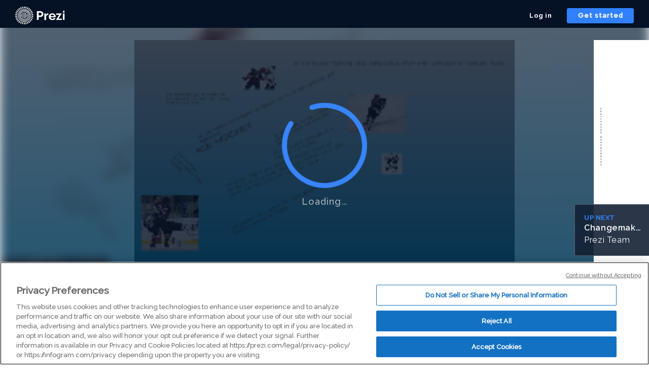

--- FILE ---
content_type: application/xml
request_url: https://rosetta0901.prezi.com/presentation/wl68xgz37rt7/
body_size: 2024
content:
   x��Zmo�8�+:�׋�W�*�iZ���.����~�$��F�n����ZRlŎ�d�
��!9|f�̐��:W��H��R��:�&����Ҙ�;ǩ�P��Z��p��D�̺_�Y���ƺ���鶴�C�ο��k��"�
#�Pͬo*/�����d���~��4*�+�+�~V��<�U)�9۬,�����z�L7P��5*��s��u�f·K��{�	"nV*3_�C�c���T�Q���WW?��*I��0y�-Z�d�B�Sid5q_�\�X>��C%X7:�I��/�,(��l�d�j�AIg�=�9�� �n�d{;O�>j�}��	���]ܩ^�:����9v-kl��چZ>[��Iu�3ʡ�~ǊG�,���I���+.ڂ0nij>�:�>/r}΢�t���6��j�B�Wi4�)K_��͞>��ӗr��:����R�C1Y���v���I�5ٌ:8{{���2���U`�TSuͧ����ٕuZ�Q��3��}d��vk�{������q���&1/`��˝ϙ��A��1�\l�W\�&��߹W�|��6Ds�k�}����|ԈuL��ۼ�7��F0NҴ�n�Om�4ɔ�k�:�adx���&�^
�=|��p�>�G�� �(�-�:�T>��@�.�v5�	�ߥ��7�$��TQ���=!�O7��8O���B�������q=L�a=���0�H#gw��9И2o�a6z-"��q2w>o(�'�h������#iVK�����ߡ(��Kq؁���~M��-w�����$���y����FL�2��l���1ی�����*���+ҶL4��Z�{r��=��(�[����.���I���wwI;n���5����f��hKn�O�o0�J�������mp�O�e'�ŧt�O��З�З�З���)+&�@M�D���kw�^�o/G���I4�,�=��7�D��]�0�ҩ�.��o-a+���OW7W�|��l����}�����ΪZ�u�a5D�S���k�oU�j��D�Ү��Lo��t^�m1�̊X�+�ɺ?��ĳ]>����*@�&���e�r^���4�.��\G^N��I���9l{ѣ�qAlķ:;P�*�-�{w�T��$��e��%q5���K���J��u�����U^GՕ��"����րp�,��X]�e���O5_w)��a�l���� >�����0��� #����p	e��qF���sL�&LG]w`���)T	� .�O*�&��4�+	���p��`�µ�س�>�{�P�<O ���q,J�}l����Dx����]H,��Pg&��_�b���||�T�^�MA��$xd=�=�{����|�1�9ɣ��)�54{>���9̯���%�kP��Z�2�EVbJ
���k�,Ю��"WE�M�!�Ե�y��R0!��}��˹g��؄������Xx���v�'�$�X����
e&#���B`%���'�1OS�#_ ������b/*�0���",��iΟ`�-�U�+�:7,b�YZ�E�V�)=|���Y����5o��jo�l�wS&\��@�#<���B�,�SD�}W4��/ଯ7�%�̌^M��I������g+���2�j��˷4�$6n(e��~O�(^q����0����t�M�uV^�\�������uPU%<�����^ןK!��]���v��]P[��w�ɻ���j��D:��;�,�b*�'0\H�b��4�}�d��^����hex'�fnM�R%��ytgDꋃ�u�Z�W��2�0s9F ���s���#M�n���׋�wD�)_�H\ԓ
K�i3D(���<̃㌅��d�ʸ-j��W9Swx�����S���a/q��\�Z��s�\r�� +�<r���(	�C
y�����%��"6m�.�
6���lxО6վ�C�2��[��!.WU+�B[F�B���:64��I"ޔ_�B�U�oM�a��i��#@v(�*d]����,��08K�w(?|kpB_+� �:�ɘc�H�R�H8�h�$'���
<%���k�i*CGPǼ=x@�������G�1w!�Pr���f{�W���w
d�o